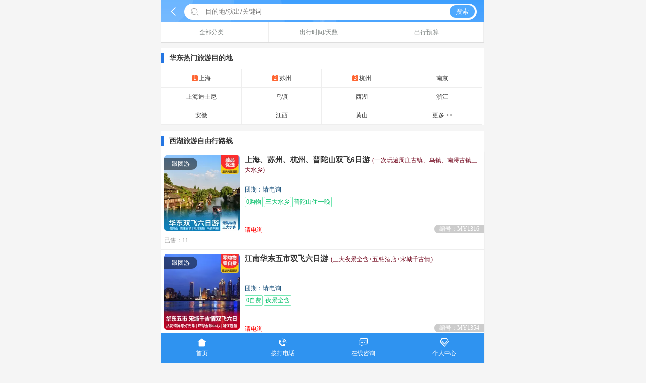

--- FILE ---
content_type: text/html; charset=utf-8
request_url: https://m.57023.com/ziyouxing/xihu-p4
body_size: 4564
content:
<!DOCTYPE html><html lang="zh" data-dpr="2" style="font-size: 62.5%;"><head><meta http-equiv="Content-Type" content="text/html; charset=utf-8"/><meta name="viewport" content="width=device-width, initial-scale=1.0, minimum-scale=1.0, maximum-scale=1.0, user-scalable=no"/><meta name="apple-mobile-web-app-title" content="美亚国旅"/><meta name="apple-mobile-web-app-status-bar-style" content="black"/><meta name="full-screen" content="yes"/><meta name="browsermode" content="application"/><meta name="x5-fullscreen" content="true"/><meta name="x5-page-mode" content="app"/><title>西湖旅游自由行路线_2026年重庆到西湖旅游自由行线路2000-3000元报价_重庆美亚国际旅行社</title><meta name="keywords" content="西湖旅游自由行路线,2026年重庆到西湖旅游自由行线路2000-3000元报价" /><meta name="description" content="西湖旅游自由行路线2000-3000元跟团报价为重庆美亚国际旅行社提供的2026年1月-7月参考价格。西湖旅游攻略,必去景点,旅游须知以及游玩费用请咨询美亚国旅客服为您提供重庆到西湖旅游线路最新报价。" /><link href="https://staticzd2.zudong.cn/Themes/Front/57023Mobile/font2/iconfont.css?251231" rel="stylesheet" type="text/css" /><link href="https://staticzd2.zudong.cn/Themes/Front/57023Mobile/base.css?251231" rel="stylesheet" type="text/css" /><link href="https://staticzd2.zudong.cn/Themes/Front/57023Mobile/themes.css?251231" rel="stylesheet" type="text/css" /><script type="application/ld+json">{"@context": "https://ziyuan.baidu.com/contexts/cambrian.jsonld","@id": "http://m.57023.com/ziyouxing/xihu-p4","appid": "","title": "西湖旅游自由行路线_2026年重庆到西湖旅游自由行线路2000-3000元报价_重庆美亚国际旅行社","images": [],"pubDate": "2026-01-22T22:54:11"
}</script><script type="text/javascript">var AreaCode = '023';var ShopDomain = 'm.57023.com';var gnPhone = '02386915016';var cjPhone = '02386915016';var isApp = false;var ShopID=2;var RouteVersion=2;var ImgServerUrlMobile = 'https://staticzd2.zudong.cn' ? 'https://staticzd2.zudong.cn' : "";</script></head><body><div class="haders-wk" id="searchPop"><div class="header"><a class="h-back" href="javascript:window.location.href='https://m.57023.com/'" rel="nofollow"><i class="iconfont">&#xe609;</i></a><div class="serach serach-base"><i class="iconfont icon-sh">&#xe60a;</i><input type="search" class="sc-input" name="keyword" id="kw" placeholder="目的地/演出/关键词"><span class="s-clear on">×</span><button class="s-btn" id="search">搜索</button></div><!-- 搜索下拉弹窗 --><div class="search-popup on"><div class="search-list"></div></div></div></div><div class="main-nav"><ul><li class="" onclick="ChangeQuery('DiLi',this)">全部分类<i class="djt"></i></li><li class="" onclick="ChangeQuery('Days',this)">出行时间/天数<i class="djt"></i></li><li class="fc_pri" onclick="ChangeQuery('Price',this)">出行预算<i class="djt"></i></li></ul><div class="main_item fc_fl" id="DiLi" style="display:none"><a href="https://m.57023.com/gentuan/xihu" class="fenl ">跟团游</a><a href="https://m.57023.com/ziyouxing/xihu" class="fenl ">自由行</a><a href="https://m.57023.com/dangdiyou/xihu" class="fenl ">当地游</a><a href="https://m.57023.com/menpiao/xihu" class="fenl ">门票</a><div class="clear"></div></div><div class="main_item fc_time" id="Days" style="display:none"><div class="tit">行程天数<span></span></div><div class="days"><span class="" day="1">1天</span><span class="" day="2">2天</span><span class="" day="3">3天</span><span class="" day="4">4天</span><span class="" day="5">5天</span><span class="" day="6">6天</span><span class="" day="7">7天</span><span class="" day="8">8天以上</span></div><div class="tit">出行时间<span>(非必填)</span><div class="diy-day" id="LineGoOffDate" onclick="CreateCalendar()" GoOffDate="">自定义出发日期</div><a href="https://m.57023.com/ziyouxing/xihu-p4" class="fl qingc" style="line-height:40px;">清空</a><a id="confirm" urlDate="https://m.57023.com/ziyouxing/xihu" href="javascript:void(0)" onclick="ConfirmFun(this)" class="fl qued" style="line-height:40px;">确定</a></div><div class="clear"></div></div><div class="main_item fc_fl" id="Price" style="display:none"><a href="https://m.57023.com/ziyouxing/xihu-p4?orderby=DefaultPrice" class="fenl ">价格从低到高</a><a href="https://m.57023.com/ziyouxing/xihu-p4?orderby=DefaultPrice%20desc" class="fenl ">价格从高到低</a><a href="https://m.57023.com/ziyouxing/xihu-p1" class="fenl">500元以下</a><a href="https://m.57023.com/ziyouxing/xihu-p2" class="fenl">500-1000元</a><a href="https://m.57023.com/ziyouxing/xihu-p3" class="fenl">1000-2000元</a><a href="https://m.57023.com/ziyouxing/xihu-p4" class="fenl on">2000-3000元<div class="gou"></div></a><a href="https://m.57023.com/ziyouxing/xihu-p5" class="fenl">3000-5000元</a><a href="https://m.57023.com/ziyouxing/xihu-p6" class="fenl">5000元以上</a><a href="https://m.57023.com/ziyouxing/xihu" class="fenl">不限</a><div class="clear"></div></div></div><div class="m-mask" style="display:none"></div><div style="height: 100%; overflow:hidden; z-index:999;" id="calendar"></div><div class="content" id="content" style="margin-top:50px; margin-bottom:150px;"><div class="hot-jd"><div class="title"><h2 title="华东旅游">华东热门旅游目的地</h2></div><div class="jd-box"><a title="上海旅游"  href="https://m.57023.com/ziyouxing/shanghai"><i>1</i>上海</a><a title="苏州旅游"  href="https://m.57023.com/ziyouxing/suzhou"><i>2</i>苏州</a><a title="杭州旅游线路"  href="https://m.57023.com/ziyouxing/hangzhou"><i>3</i>杭州</a><a title="南京旅游" class="brnone" href="https://m.57023.com/ziyouxing/nanjing">南京</a><a title="上海迪士尼旅游报价"  href="https://m.57023.com/ziyouxing/shanghaidishini">上海迪士尼</a><a title="乌镇旅游线路"  href="https://m.57023.com/ziyouxing/wuzhen">乌镇</a><a title="西湖旅游报价"  href="https://m.57023.com/ziyouxing/xihu">西湖</a><a title="浙江旅游报价" class="brnone" href="https://m.57023.com/ziyouxing/zhejiang">浙江</a><a title="安徽旅游报价"  href="https://m.57023.com/ziyouxing/anhui">安徽</a><a title="江西旅游"  href="https://m.57023.com/ziyouxing/jiangxi">江西</a><a title="黄山旅游"  href="https://m.57023.com/ziyouxing/huangshan">黄山</a><a class="brnone" href="https://m.57023.com/navigation/huadong">更多 >></a><div class="clear"></div></div></div><div class="hot-jd"><div class="title"><h1>西湖旅游自由行路线</h1></div></div><div class="line-list3"><ul><li><a title="重庆到普陀山旅游" href="https://m.57023.com/putuoshan/1316.html"><div class="pic_n"><img class="lazy" data-original="//upimg.zudong.cn/upfiles/2021/09/27/175353737.jpg!/fwfh/250x250" alt="上海、苏州、杭州、普陀山双飞6日游"/><span class="fct_n">跟团游</span></div><div class="name-nday"><div class="name">上海、苏州、杭州、普陀山双飞6日游<span class="name2">(一次玩遍周庄古镇、乌镇、南浔古镇三大水乡)</span></div><div class="ftrq">团期：请电询</div><div class="xlts"><p>0购物</p><p>三大水乡</p><p>普陀山住一晚</p></div><div class="price">请电询</div><div class="line_bh">编号：MY1316</div></div><div class="clear"></div><div class="xnum">已售：11</div></a><div class="clear"></div></li><li><a title="重庆到乌镇旅游" href="https://m.57023.com/wuzhen/1354.html"><div class="pic_n"><img class="lazy" data-original="//upimg.zudong.cn/upfiles/2019/09/26/114127706162706710.jpg!/fwfh/250x250" alt="江南华东五市双飞六日游"/><span class="fct_n">跟团游</span></div><div class="name-nday"><div class="name">江南华东五市双飞六日游<span class="name2">(三大夜景全含+五钻酒店+宋城千古情)</span></div><div class="ftrq">团期：请电询</div><div class="xlts"><p>0自费</p><p>夜景全含</p></div><div class="price">请电询</div><div class="line_bh">编号：MY1354</div></div><div class="clear"></div><div class="xnum">已售：88</div></a><div class="clear"></div></li><li><a title="乌镇旅游" href="https://m.57023.com/wuzhen/1690.html"><div class="pic_n"><img class="lazy" data-original="//upimg.zudong.cn/upfiles/2020/01/12/143034533170786430.jpg!/fwfh/250x250" alt="华东五市+三大水乡双飞六日游"/><span class="fct_n">跟团游</span></div><div class="name-nday"><div class="name">华东五市+三大水乡双飞六日游<span class="name2">(全程含餐+七里山塘+入住一晚横店)</span></div><div class="ftrq">团期：请电询</div><div class="xlts"><p>全程0自费</p><p>观樱花</p></div><div class="price">请电询</div><div class="line_bh">编号：MY1690</div></div><div class="clear"></div><div class="xnum">已售：23</div></a><div class="clear"></div></li><li><a title="上海迪士尼旅游" href="https://m.57023.com/shanghaidishini/1265.html"><div class="pic_n"><img class="lazy" data-original="//upimg.zudong.cn/upfiles/2019/06/19/170718762162869113.jpg!/fwfh/250x250" alt="【夏令营我是小演员】上海+迪士尼+复旦演员双飞6日游"/><span class="fct_n">跟团游</span></div><div class="name-nday"><div class="name">【夏令营我是小演员】上海+迪士尼+复旦演员双飞6日游<span class="name2">(迪士尼嗨翻一整天)</span></div><div class="ftrq">团期：请电询</div><div class="xlts"><p>复旦大学</p><p>与学霸交流</p></div><div class="price">请电询</div><div class="line_bh">编号：MY1265</div></div><div class="clear"></div><div class="xnum">新上线</div></a><div class="clear"></div></li></ul><div class="pageslist"><div class="clear"></div></div></div></div><center style="margin:50px 0 100px 0px">Copyright ©<a href="https://m.57023.com/" class="copyright">重庆美亚国际旅行社</a></center><script src="https://staticzd2.zudong.cn/Scripts/jquery-1.10.2.min.js?251231" type="text/javascript"></script><script src="https://staticzd2.zudong.cn/Scripts/jquery.lazyload.min.js?251231" type="text/javascript"></script><script src="https://staticzd2.zudong.cn/Themes/Front/57023Mobile/js/com.js?251231" type="text/javascript"></script><script src="https://staticzd2.zudong.cn/Themes/Front/57023Mobile/js/SiteInit.js?251231" type="text/javascript"></script><script>zdchatsiteid = 6;</script><script src="https://chat.zudong.cn:10165/Plug/pc.aspx?a=mobile&csh=noload"></script><span style="display:none;"><script>/* baidu --2023.3.15----*/
var _hmt = _hmt || [];
(function() {var hm = document.createElement("script");hm.src = "https://hm.baidu.com/hm.js?122c27a08b7ee7700b01c7997602ad2a";var s = document.getElementsByTagName("script")[0]; s.parentNode.insertBefore(hm, s);
})();
(function(){var bp = document.createElement('script');var curProtocol = window.location.protocol.split(':')[0];if (curProtocol === 'https'){bp.src = 'https://zz.bdstatic.com/linksubmit/push.js';}else{bp.src = 'http://push.zhanzhang.baidu.com/push.js';}var s = document.getElementsByTagName("script")[0];s.parentNode.insertBefore(bp, s);
})();/* 头条---20221013--- */
(function(){
var el = document.createElement("script");
el.src = "https://lf1-cdn-tos.bytegoofy.com/goofy/ttzz/push.js?41a491fdaaeca6847e4a92ef51dd3b697deb9487dce7ed62313212129c4244a219d1c501ebd3301f5e2290626f5b53d078c8250527fa0dfd9783a026ff3cf719";
el.id = "ttzz";
var s = document.getElementsByTagName("script")[0];
s.parentNode.insertBefore(el, s);
})(window)</script></span><div class="foot-nav"><div class="foot-ul"><a href="https://m.57023.com/"><i class="iconfont">&#xe647;</i><p>首页</p></a><a id="telDial" href="tel:02386915016"><i class="iconfont">&#xe649;</i><p>拨打电话</p></a><a href="javascript:ZDChat.ZiXun()" rel="nofollow"><i class="iconfont">&#xe7ad;</i><p>在线咨询</p></a><a href="https://m.57023.com/member/index?a=ref"><i class="iconfont">&#xe64a;</i><p>个人中心</p></a></div></div><script src="https://staticzd2.zudong.cn/Themes/Front/57023Mobile/js/FullScreenCalendar.js?251231" type="text/javascript"></script><script src="https://staticzd2.zudong.cn/Themes/Front/57023Mobile/js/Search.js?251231" type="text/javascript"></script><script type="text/javascript">/*价格*/var price = 4;/*日期选择回调*/function SelectDateCallBack() {$("#content").show();};/*确认*/function ConfirmFun(objbtn) {var url = $(objbtn).attr("urlDate");if ($(".days .on").length >0) {url += "-d" + $(".days .on").attr("day");}if (price >0) {url += "-p" + price;}if ($("#LineGoOffDate").attr("GoOffDate") != "") {url += "-" + $("#LineGoOffDate").attr("GoOffDate").replace("~", "_").replace(/-/g, '');}url=url.replace("/-","/");$(objbtn).attr("href", url);};/*创建日历*/function CreateCalendar() {var GoOffDate = $("#LineGoOffDate").attr("GoOffDate");if (GoOffDate != "") {var date = GoOffDate.split("~");var godate = "";var todate = "";if (date.length >0) {godate = date[0];}if (date.length >1) {todate = date[1];}FullScreenCalendar.Show('calendar', 'content', 'LineGoOffDate', godate, todate, 'calendarDivID', SelectDateCallBack);} else {FullScreenCalendar.Show('calendar', 'content', 'LineGoOffDate', '', '', 'calendarDivID', SelectDateCallBack);}};/*切换*/function ChangeQuery(id,objbtn) {if($("#" + id).is(":hidden")){$(".main_item").hide();$(".main-nav ul li").removeClass("on");$(objbtn).addClass("on");$("#" + id).show();$(".m-mask").show();}else{$(".main_item").hide();$(".main-nav ul li").removeClass("on");$("#" + id).hide();$(".m-mask").hide();}};$(".m-mask").click(function () {$(".main-nav ul li").removeClass("on");$(".main_item").hide();$(".m-mask").hide();});/*天数*/$(".days span").click(function () {$(this).nextAll().removeClass("on");$(this).prevAll().removeClass("on");$(this).toggleClass("on");});</script><script type="text/javascript">var _czc = _czc || [];_czc.push(["_setCustomVar", "重庆美亚国际旅行社线路列表", "xihu", 1]);</script><div class="topback" id="ScrollTop" onclick="javascript:Scroll(0,0)"></div><script type="text/javascript">$(function () {// 电话访问统计$(document).on("click", "#telDial", function () {frontvisit_event('tel', '023-86915016');});});</script><script src="https://staticzd2.zudong.cn/JavaScript/Front/DouYinMicroApp.js?251231" type="text/javascript"></script><script src="https://staticzd2.zudong.cn/JavaScript/Front/WebUIUrl.js?251231" type="text/javascript"></script></body></html><script>(function(w,d){var vs= d.createElement('script');var id = (w.localStorage) ? w.localStorage.getItem('frontCId'): null;vs.src='/inc/frontvisit.ashx'+(id ? ('?frontCId=' + w.encodeURIComponent(id)):'');vs.async=true;var s = d.getElementsByTagName('script')[0];s.parentNode.insertBefore(vs, s);})(window,document);</script>

--- FILE ---
content_type: text/css
request_url: https://staticzd2.zudong.cn/Themes/Front/57023Mobile/themes.css?251231
body_size: 2532
content:
.submenu	{ margin-bottom:10px; margin-top:50px;}
.submenu	.wrap	{  background:#f5f5f5; border-bottom:1px solid #ddd; }
.submenu    .wrap a	{ width:24.6%; height:50px;border-right: 1px solid #ddd;border-top: 1px solid #ddd; display:block; float:left; line-height:50px; text-align:center; color:#333;}
.submenu	.wrap-s	{ background:#fff;  height:65px; padding:10px 0;}
.submenu	.wrap-s a	{ text-align:center; position:relative; display:block; width:25%; border-right:1px solid #ddd;width:24.6%; float:left;}
.more-gj	{ text-align:center; background:#f7f7f7; height:30px; line-height:30px; border-bottom:1px solid #ddd;}
.submenu .wrap .brnone,.submenu	.wrap-s	 .brnone	{ border-right:none;}
.submenu .curr	i { background:url(img/webzh.png) -46px -21px no-repeat ; bottom:-12px; left:45%; width:13px; height:7px; position:absolute; display:inline-block;}

.cruise-xl {  margin-bottom:10px; background:#fff;}
.cruise-xl  ul	{   width:100%;   text-align:center;overflow:hidden;}
.cruise-xl  ul	li	{ width:29%;border-radius:5px;  margin:20px 5px; display:inline-block;box-shadow: 0 5px 5px #dcdcdc; border-top:2px solid #475fa3;  text-align:center;-webkit-box-sizing: border-box;}
.cruise-xl  ul	li img	{ border-radius:10px; }
.cruise-xl  ul	li .np	{ background:#475fa3; color:#FFF; padding:5px 0;}
.cruise-xl  .brnone	{border-right:none;}
.cruise-xl ul li .name	{ font-size:14px; line-height:30px; border-bottom:1px solid #314e9f;}
.cruise-xl ul li .price	{ line-height:30px; border-top:1px solid #6474a0;}
.cruise-xl ul li .price span	{ font-size:16px; color:#feffc3;}

/* qz */
.rmqz	{ width:100%; padding:10px 0 0;background:#fff;}
.rmqz a	{ width:33.3%; float:left; text-align:center; margin-bottom:10px; color:#333;}
.rmqz a	 img	{ width:90%; border-radius:10px;}
.rmqz a span	{ color:#ff6600;}
.rmqz a .nam	{ display:block; height:20px; overflow:hidden; line-height:20px;color:#333;}
.rmqz a .jiag	{ color:#ff6600;}

.qz-nav	{ height:40px; background:#fff; border-bottom:1px solid #ddd; text-align:center;}
.qz-nav a	{ width:16.6%; display:inline-block; font-size:14px; line-height:40px; }
.qz-nav .on	{ border-bottom:2px solid #2476e3; color:#2476e3; font-weight:bold;}
.qzn-nav	{ height:40px; background:#fff; border-bottom:1px solid #ddd; text-align:center;}
.qzn-nav a	{ width:33.3%; display:inline-block; font-size:14px; line-height:40px; }
.qzn-nav .on	{ border-bottom:2px solid #2476e3; color:#2476e3; font-weight:bold;}
.qlist-top	{ background:#fff; padding:10px; height:75px;box-shadow: 0 3px 3px #dcdcdc;}
.qlist-top .gq	{ margin-right:20px;}
.qlist-top .name	{ font-size:16px; font-weight:bold; color:#333;}
.qlist-top .name span	{ font-size:14px; color:#ddd;}

.qz-zl	{ margin:10px 5px; background:#fff; padding:10px;border-radius: 3px; border:1px solid #ddd; display:block;box-shadow: 0 3px 3px #dcdcdc;}
.qz-zl	 .name	{ width:100%;color:#333; font-size:14px; margin-bottom:5px;text-overflow: ellipsis; white-space: nowrap; overflow: hidden; }
.qz-zl	 .name i	{ background:url(img/webzh.png) -21px -211px no-repeat; width:8px; height:15px; float:right;}
.qz-zl	.item	{ border-top:1px solid #eee; padding:10px 0 0;}
.qz-zl	.item .price	{ width:30%; text-align:right;}
.qz-zl	.item .price .num	{ color:#ff6600; font-size:14px;}

.qnr-top	{ background:#fff; padding:10px; margin-bottom:10px; box-shadow: 0px 10px 10px #dcdcdc;}
.qnr-top .gq	{ margin-right:20px;}
.qnr-top .gq img	{  }
.qnr-top .item	{  }
.qnr-top .name	{ font-size:16px; font-weight:bold; color:#333;}
.qnr-top .yw	{ font-size:14px; color:#ddd;}
.qnr-top  .tq	{ margin:10px 0;}
.qnr-top  .price	{  }
.qnr-top  .price .num	{ font-size:16px; color:#ff6600; font-weight:bold;}
.qnr-top .xgxx	{ border-top:1px solid #eee; margin-top:5px; padding:10px 0 0; width:100%; text-align:center;}
.qnr-top .xgxx	div	{ display:inline-block; border:1px solid #77c7ff; border-radius: 3px; width:28%; margin:0 5px;}
.qnr-top .xgxx	div .up	{ color:#fff; background:#77c7ff;}
.qnr-top .xgxx	div span	{ display:block; height:20px; line-height:20px;}

.qnk	{ background:#fff; padding:10px;}
.qnk dl	{ line-height:30px;}
.qnk dl dt	{ float:left; width:20%; color:#333; font-weight:bold;}
.qnk dl dd	{ width:80%; float:left;color:#555; text-align:left;}
.qnk .zyu	{}
.qnk .zyu	li { border:1px solid #eee; font-size:14px; color:#333; margin:10px 0; box-shadow: 0px 2px 2px #dcdcdc;border-radius:3px; padding:10px;}
.qnk .zyu	li .zy	{ width:40%; float:left; color:#2476e3}
.qnk .zyu	li .xq	{ width:50%; float:left; text-align:right;}
.qnk .zyu	li i	{ background:url(img/webzh.png) -21px -211px no-repeat; width:8px; display:inline-block; height:15px; float:right;}
.qnk .zs	{ font-size:14px; margin:10px 0; color:#333;}
.qnk  p	{ line-height:20px; color:#333;}

.jd-box	{ box-sizing: border-box ; overflow:hidden; border-bottom:1px solid #eee; background:#fff; margin-bottom:10px;}
.jd-box a	{ width:24.7%; height:30px; display:block; float:left; text-align:center; font-size:12px;    border-right: 1px solid #eee;border-bottom: 1px solid #eee; color:#333;display: block;padding: 3px 0;line-height: 30px;text-overflow: ellipsis;display: -webkit-box;-webkit-line-clamp: 2; -webkit-box-orient: vertical;white-space: normal;overflow: hidden;} 
.hot-jd .title	{ height:20px; padding:10px 0; line-height:20px; background:#fff; width:100%;  border-bottom:none}
.hot-jd .title h1,.title h2,.title h3	{ font-size:14px; font-weight:bold; color:#333; border-left:5px solid #2476e3; padding-left:10px; }
.jd-box	{ border-top:1px solid #eee;}
.jd-box .brnone	{border-right: none;}	
.jd-box	i	{ display:inline-block; width:12px; height:12px; background:#f63; line-height:10px; font-style:normal; color:#fff; margin-right:2px;border-radius:2px; vertical-align:1px;}

.sxh_nav { height:30px; margin:100px 10px 10px; border-radius:5px;}
.sxhh_nav	{height:30px; margin:60px 10px 10px; border-radius:5px;}	
.sxh_nav a,.sxhh_nav a{ width:50%; height:30px; line-height:30px;  display:block; float:left; text-align:center;}
.sxh_nav .on,.sxhh_nav .on { background:#2476e3;color:#fff;}
.sxh_nav .off,.sxhh_nav .off { background:#fff;}
.lft	{ border-radius:5px 0px 0 5px;}
.rht	{ border-radius:0px 5px 5px 0px;}

/*�û�����*/
.pingjia { background:#fff;}
.pingjia .pbt { border-bottom:1px solid #dcdcdc;height:30px; line-height:30px; padding:0 10px; position:relative;}
.pingjia .pbt .tit{font-size:14px; background:url(../pic/ltib.jpg) left no-repeat; text-indent:10px; color:#333; margin-right:10px;}
.pingjia .pbt .bfb{color:#ff0000;}
.pingjia .pbt .btm	{font-size:14px; background:url(../pic/ltib.jpg) left no-repeat; text-indent:10px; float:left; color:#333; margin-right:10px;}
.pingjia .pbt  .jt	{ position: absolute; right:20px; top:5px; }
.pingjia .pbt  .jt:before,.jt:after{ position: absolute; content: ''; border-top: 10px transparent dashed; border-right: 10px transparent dashed; border-bottom: 10px transparent dashed;border-left: 10px #fff solid ;}
.pingjia .pbt  .jt:before{border-left: 9px #89898a solid;}
.pingjia .pbt  .jt:after { right: -18px;  border-left: 9px #fff solid;} 
.pingjia .pbt  .close	{ background:url(../pic/cls.png) no-repeat; position:absolute; right:5px; top:6px;width:18px; height:18px; display:inline-block;}
.pingjia .pbt .tnum	{ margin:0 5px; color:#ff0000; }
.pingjia .pbt .tnwk	{ margin-right:20px; float:right;}
.pingjia .pbt .tnwkb	{ float:right;}
.pingjia .pbt .bfs	{ color:#ff0000;}

.pinul	{ padding:0px 5px 0px 5px;}
.pinul .star	{ color:#ff0000; font-size:12px; margin-left:5px;display: inline;}
.pinul li	{ border-bottom:1px solid #eee; padding:10px 0;}
.pinul li .time	{ float:right; margin-right:10px;}
.pinul .bfa	{ height:25px; line-height:25px;}
.pinul .bfa	.txb	{ width:25px; height:25px; margin-right:5px; float:left;}
.pinul .bfa	.txb img	{ width:25px; height:25px; border-radius:50px;}
.pinul .bfa	 .name	{ margin-right:5px; color:#333; height:25px; } 
.pinul .bfb	{ line-height:22px; margin:10px 0; overflow:hidden;max-height: 45px;text-overflow: ellipsis; display: -webkit-box; -webkit-box-orient: vertical; -webkit-line-clamp: 2;}
.pinul .on .bfb	{height:auto; overflow:auto; line-height:18px; margin:10px 0;}
.pinul .tpk	{}
.pinul .tpk .tpwp	{ display: inline-block; width: 80px; height: 80px;  margin-right: 5px; margin-bottom: 5px; border-radius: 2px; overflow: hidden;  text-align: center; background: #f3f3f3; vertical-align: middle;}
.pinul .tpk .tpwp .pimg	{ width: auto; display: inline-block; height: 80px; min-width: 80px;min-height: 80px;}
.pinul .on .tpk	{  white-space: nowrap;  -webkit-overflow-scrolling: touch; overflow: hidden; overflow-x: auto;}
.pinul .on .tpk .tpwp	{ display: inline-block; width:33.33%;  height:90px;  margin-right: 0px;  border-radius: 2px; overflow: hidden;  text-align: center; background: #f3f3f3; vertical-align: middle; margin-bottom:5px; display:block; float:left;}
.pinul .on .tpk .tpwp .pimg	{ width: 95%;  display: inline-block; height: auto; min-width: 80px; min-height: 90px; }
.pingjia .morepj 	{ text-align:center; margin:10px 0;}
.pingjia .morepj a	{ border:1px solid #dcdcdc; border-radius:30px; padding:0 10px; height:20px; line-height:20px; display:inline-block;}
.pingjia .pjk	{ width:80%; margin:5%;line-height:none; padding:3%; border:1px solid #dcdcdc; border-radius:10px;}
.pingjia .pjk .ptit	{ font-size:16px; color:#2476e3; margin-bottom:10px; font-weight:bold;}
.pingjia .pjk	.pinglun	{ width:35%; float:left; font-size:14px;   }
.pingjia .pjk	.pinglun i	{ width:19px; height:18px; margin-top:10px; vertical-align:-3px; margin-right:5px;background: url(../pic/dzi.png) -56px -0px ; display:inline-block; }
.pingjia .pjk	.dianz		{ width:64%; height:35px; line-height:35px; float:right; border-radius:10px; border:1px solid #dcdcdc; } 
.pingjia .pjk	.dianz .dik	{ width:48%; text-align:center;}
.pingjia .pjk	.dianz .dik .zi	{ background:url(../pic/dzi.png); vertical-align:-5px; margin-right:5px; margin-top:5px; width:20px; height:20px; display:inline-block;}
.pingjia .pjk	.dianz .dik .ci	{ background: url(../pic/dzi.png) -28px -0px ;  vertical-align:-5px;margin-top:5px;width:20px;margin-left:5px; height:20px; display:inline-block;}

.pingjia .pjk .tjsk		{ width:98%; height:50px; border:1px solid #dcdcdc; margin:15px 0;}
.pingjia .pjk .subm		{ padding:5px 0; font-size:16px;  border:1px solid #ff7e09; text-align:center; color:#fff; background:#ff7e09;}
.pingjia .pjk .star		{ font-size:40px; color:#ff7200; font-weight:bold; text-align:center;}
.pingjia .pjk .star span	{ font-family:serif; cursor:pointer;}
.pingjia .pjk .code{width:100px;margin: 0px 10px 20px 0px;border: solid 1px #ddd;padding: 3px;line-height: 20px;}

--- FILE ---
content_type: application/javascript
request_url: https://staticzd2.zudong.cn/Themes/Front/57023Mobile/js/Search.js?251231
body_size: 1376
content:
function getSearch() {
    var that = this;
    that.$searchPopup = $('#searchPop .search-popup'); // 搜索弹窗框
    that.$searchResult = that.$searchPopup.find('.search-list'); // 搜索结果
    that.$searchInput = $('#searchPop .sc-input'); // 搜索框
    that.$searchBtn = $('#searchPop .s-btn'); // 搜素按钮
    that.$searchClear = $('#searchPop .s-clear'); // 内容清楚按钮
    /* 事件绑定 */
    that.$searchInput.on('keyup', function (e) {
        that.KeyUp();
        // 回车跳转
        if (e.keyCode == 13) {
            // 调com.js方法
            Search.SearchLine();
        }
    });
    $('#searchPop').on('click', '.s-clear', function (event) {
        event.stopPropagation();
        that.$searchInput.val('');
        that.$searchClear.addClass('on');
        that.Hide();
    });
    that.$searchBtn.click(Search.SearchLine);
    // 获取焦点
    that.$searchInput.on('focus', that.KeyUp);
    /* 防抖 */
    that.debounce = function (fn, delay) {
        var timer = null;
        return function () {
            if (timer) {
                clearTimeout(timer);
            }
            timer = setTimeout(function () {
                fn.apply(this, arguments);
                timer = null;
            }, delay);
        };
    };
    /* 搜索api */
    that.KeyUp = that.debounce(function () {
        var kw = that.$searchInput.val().replace(/\s/ig, "");
        if (kw) {
            that.$searchClear.removeClass('on')
            var par_data = {
                method: "listpage",
                kw,
            }
            $.get('/api/line2', par_data, function (data) {
                if (data.code == 200) {
                    that.RequestKw(kw, data.data.line);
                } else {
                    alert(data.message);
                }
            });

        } else {
            that.Hide();
            that.$searchClear.addClass('on');
        };
    }, 500);

    /* 请求 */
    that.RequestKw = async function (kw, route) {
        console.log(route);
        if (route.length <= 0) {
            that.Hide();
            return;
        } else {
            var str = '',
                tag,
                st,
                string = "",
                getLxTag = [];
            that.$searchResult.html('');
            getLxTag = JSON.parse(localStorage.getItem("Lxtag"));
            if (!getLxTag) {
                await that.getTag();
                getLxTag = JSON.parse(localStorage.getItem("Lxtag"));
            }
            route.forEach(function (el) {
                tag = "";
                st = "";
                if (el.lxtagids) {
                    tag = getLxTag.find(item => item.tagid == (el.lxtagids.split(",")[0]));
                    tag = tag ? '<span>『' + tag.tagname + '』</span>' : "";
                }
                st = el.ltitle.replace(kw, '<b>' + kw + '</b>');
                string = '<a href="/' + el.maintagpinyin + '/' + el.lineid + '.html"><i class="iconfont">&#xe694;</i><p>' + tag + st + '</p><i class="fill-in"></i></a>';
                str += string;
            });
            that.$searchResult.append(str);
            that.$searchPopup.removeClass('on');
            $('html').css('overflow', 'hidden');
        }

    };
    /* 关闭弹窗 */
    that.Hide = function () {
        $('html').css('overflow', '');
        that.$searchResult.html('');
        that.$searchPopup.addClass('on');
    };
    //获取类型tag
    that.getTag = async function () {
        await $.get('/api/tag2', {
            method: "list",
            toptagid: "1179"
        }, function (data) {
            if (data.code == 200) {
                localStorage.setItem("Lxtag", JSON.stringify(data.data.tag));
            } else {
                alert(data.message);
            }
        });
    };

}
var getSearch = new getSearch();
